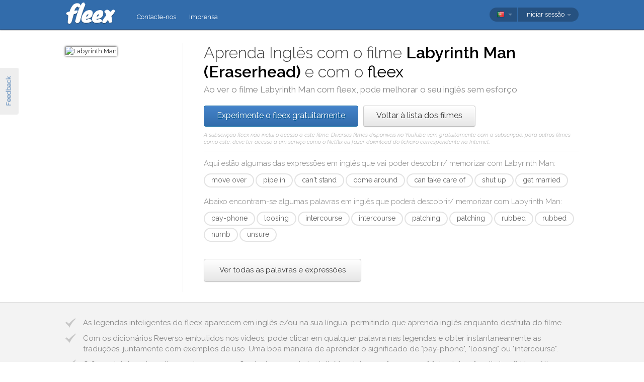

--- FILE ---
content_type: text/html; charset=utf-8
request_url: https://fleex.tv/pt/Movie/2029/eraserhead
body_size: 13482
content:



<!DOCTYPE html>
<html xmlns:fb="http://ogp.me/ns/fb#" lang="pt">
    <head >
        <!-- Additional meta tags -->
        


        <meta http-equiv="Content-Type" content="text/html; charset=UTF-8" /><script type="text/javascript">window.NREUM||(NREUM={});NREUM.info = {"beacon":"bam.nr-data.net","errorBeacon":"bam.nr-data.net","licenseKey":"e10f023637","applicationID":"7127149","transactionName":"blFVNUcFWkVUAEUPWVcbcw5BKlFCdgxfEkRWWFsER0t5WUMKVEl/V1BSGQ==","queueTime":0,"applicationTime":58,"ttGuid":"2CD27BBD0582705A","agent":""}</script><script type="text/javascript">(window.NREUM||(NREUM={})).init={ajax:{deny_list:["bam.nr-data.net"]},feature_flags:["soft_nav"]};(window.NREUM||(NREUM={})).loader_config={licenseKey:"e10f023637",applicationID:"7127149",browserID:"7127253"};window.NREUM||(NREUM={}),__nr_require=function(t,e,n){function r(n){if(!e[n]){var i=e[n]={exports:{}};t[n][0].call(i.exports,function(e){var i=t[n][1][e];return r(i||e)},i,i.exports)}return e[n].exports}if("function"==typeof __nr_require)return __nr_require;for(var i=0;i<n.length;i++)r(n[i]);return r}({1:[function(t,e,n){function r(){}function i(t,e,n,r){return function(){return s.recordSupportability("API/"+e+"/called"),o(t+e,[u.now()].concat(c(arguments)),n?null:this,r),n?void 0:this}}var o=t("handle"),a=t(9),c=t(10),f=t("ee").get("tracer"),u=t("loader"),s=t(4),d=NREUM;"undefined"==typeof window.newrelic&&(newrelic=d);var p=["setPageViewName","setCustomAttribute","setErrorHandler","finished","addToTrace","inlineHit","addRelease"],l="api-",v=l+"ixn-";a(p,function(t,e){d[e]=i(l,e,!0,"api")}),d.addPageAction=i(l,"addPageAction",!0),d.setCurrentRouteName=i(l,"routeName",!0),e.exports=newrelic,d.interaction=function(){return(new r).get()};var m=r.prototype={createTracer:function(t,e){var n={},r=this,i="function"==typeof e;return o(v+"tracer",[u.now(),t,n],r),function(){if(f.emit((i?"":"no-")+"fn-start",[u.now(),r,i],n),i)try{return e.apply(this,arguments)}catch(t){throw f.emit("fn-err",[arguments,this,t],n),t}finally{f.emit("fn-end",[u.now()],n)}}}};a("actionText,setName,setAttribute,save,ignore,onEnd,getContext,end,get".split(","),function(t,e){m[e]=i(v,e)}),newrelic.noticeError=function(t,e){"string"==typeof t&&(t=new Error(t)),s.recordSupportability("API/noticeError/called"),o("err",[t,u.now(),!1,e])}},{}],2:[function(t,e,n){function r(t){if(NREUM.init){for(var e=NREUM.init,n=t.split("."),r=0;r<n.length-1;r++)if(e=e[n[r]],"object"!=typeof e)return;return e=e[n[n.length-1]]}}e.exports={getConfiguration:r}},{}],3:[function(t,e,n){var r=!1;try{var i=Object.defineProperty({},"passive",{get:function(){r=!0}});window.addEventListener("testPassive",null,i),window.removeEventListener("testPassive",null,i)}catch(o){}e.exports=function(t){return r?{passive:!0,capture:!!t}:!!t}},{}],4:[function(t,e,n){function r(t,e){var n=[a,t,{name:t},e];return o("storeMetric",n,null,"api"),n}function i(t,e){var n=[c,t,{name:t},e];return o("storeEventMetrics",n,null,"api"),n}var o=t("handle"),a="sm",c="cm";e.exports={constants:{SUPPORTABILITY_METRIC:a,CUSTOM_METRIC:c},recordSupportability:r,recordCustom:i}},{}],5:[function(t,e,n){function r(){return c.exists&&performance.now?Math.round(performance.now()):(o=Math.max((new Date).getTime(),o))-a}function i(){return o}var o=(new Date).getTime(),a=o,c=t(11);e.exports=r,e.exports.offset=a,e.exports.getLastTimestamp=i},{}],6:[function(t,e,n){function r(t,e){var n=t.getEntries();n.forEach(function(t){"first-paint"===t.name?l("timing",["fp",Math.floor(t.startTime)]):"first-contentful-paint"===t.name&&l("timing",["fcp",Math.floor(t.startTime)])})}function i(t,e){var n=t.getEntries();if(n.length>0){var r=n[n.length-1];if(u&&u<r.startTime)return;var i=[r],o=a({});o&&i.push(o),l("lcp",i)}}function o(t){t.getEntries().forEach(function(t){t.hadRecentInput||l("cls",[t])})}function a(t){var e=navigator.connection||navigator.mozConnection||navigator.webkitConnection;if(e)return e.type&&(t["net-type"]=e.type),e.effectiveType&&(t["net-etype"]=e.effectiveType),e.rtt&&(t["net-rtt"]=e.rtt),e.downlink&&(t["net-dlink"]=e.downlink),t}function c(t){if(t instanceof y&&!w){var e=Math.round(t.timeStamp),n={type:t.type};a(n),e<=v.now()?n.fid=v.now()-e:e>v.offset&&e<=Date.now()?(e-=v.offset,n.fid=v.now()-e):e=v.now(),w=!0,l("timing",["fi",e,n])}}function f(t){"hidden"===t&&(u=v.now(),l("pageHide",[u]))}if(!("init"in NREUM&&"page_view_timing"in NREUM.init&&"enabled"in NREUM.init.page_view_timing&&NREUM.init.page_view_timing.enabled===!1)){var u,s,d,p,l=t("handle"),v=t("loader"),m=t(8),g=t(3),y=NREUM.o.EV;if("PerformanceObserver"in window&&"function"==typeof window.PerformanceObserver){s=new PerformanceObserver(r);try{s.observe({entryTypes:["paint"]})}catch(h){}d=new PerformanceObserver(i);try{d.observe({entryTypes:["largest-contentful-paint"]})}catch(h){}p=new PerformanceObserver(o);try{p.observe({type:"layout-shift",buffered:!0})}catch(h){}}if("addEventListener"in document){var w=!1,b=["click","keydown","mousedown","pointerdown","touchstart"];b.forEach(function(t){document.addEventListener(t,c,g(!1))})}m(f)}},{}],7:[function(t,e,n){function r(t,e){if(!i)return!1;if(t!==i)return!1;if(!e)return!0;if(!o)return!1;for(var n=o.split("."),r=e.split("."),a=0;a<r.length;a++)if(r[a]!==n[a])return!1;return!0}var i=null,o=null,a=/Version\/(\S+)\s+Safari/;if(navigator.userAgent){var c=navigator.userAgent,f=c.match(a);f&&c.indexOf("Chrome")===-1&&c.indexOf("Chromium")===-1&&(i="Safari",o=f[1])}e.exports={agent:i,version:o,match:r}},{}],8:[function(t,e,n){function r(t){function e(){t(c&&document[c]?document[c]:document[o]?"hidden":"visible")}"addEventListener"in document&&a&&document.addEventListener(a,e,i(!1))}var i=t(3);e.exports=r;var o,a,c;"undefined"!=typeof document.hidden?(o="hidden",a="visibilitychange",c="visibilityState"):"undefined"!=typeof document.msHidden?(o="msHidden",a="msvisibilitychange"):"undefined"!=typeof document.webkitHidden&&(o="webkitHidden",a="webkitvisibilitychange",c="webkitVisibilityState")},{}],9:[function(t,e,n){function r(t,e){var n=[],r="",o=0;for(r in t)i.call(t,r)&&(n[o]=e(r,t[r]),o+=1);return n}var i=Object.prototype.hasOwnProperty;e.exports=r},{}],10:[function(t,e,n){function r(t,e,n){e||(e=0),"undefined"==typeof n&&(n=t?t.length:0);for(var r=-1,i=n-e||0,o=Array(i<0?0:i);++r<i;)o[r]=t[e+r];return o}e.exports=r},{}],11:[function(t,e,n){e.exports={exists:"undefined"!=typeof window.performance&&window.performance.timing&&"undefined"!=typeof window.performance.timing.navigationStart}},{}],ee:[function(t,e,n){function r(){}function i(t){function e(t){return t&&t instanceof r?t:t?u(t,f,a):a()}function n(n,r,i,o,a){if(a!==!1&&(a=!0),!l.aborted||o){t&&a&&t(n,r,i);for(var c=e(i),f=m(n),u=f.length,s=0;s<u;s++)f[s].apply(c,r);var p=d[w[n]];return p&&p.push([b,n,r,c]),c}}function o(t,e){h[t]=m(t).concat(e)}function v(t,e){var n=h[t];if(n)for(var r=0;r<n.length;r++)n[r]===e&&n.splice(r,1)}function m(t){return h[t]||[]}function g(t){return p[t]=p[t]||i(n)}function y(t,e){l.aborted||s(t,function(t,n){e=e||"feature",w[n]=e,e in d||(d[e]=[])})}var h={},w={},b={on:o,addEventListener:o,removeEventListener:v,emit:n,get:g,listeners:m,context:e,buffer:y,abort:c,aborted:!1};return b}function o(t){return u(t,f,a)}function a(){return new r}function c(){(d.api||d.feature)&&(l.aborted=!0,d=l.backlog={})}var f="nr@context",u=t("gos"),s=t(9),d={},p={},l=e.exports=i();e.exports.getOrSetContext=o,l.backlog=d},{}],gos:[function(t,e,n){function r(t,e,n){if(i.call(t,e))return t[e];var r=n();if(Object.defineProperty&&Object.keys)try{return Object.defineProperty(t,e,{value:r,writable:!0,enumerable:!1}),r}catch(o){}return t[e]=r,r}var i=Object.prototype.hasOwnProperty;e.exports=r},{}],handle:[function(t,e,n){function r(t,e,n,r){i.buffer([t],r),i.emit(t,e,n)}var i=t("ee").get("handle");e.exports=r,r.ee=i},{}],id:[function(t,e,n){function r(t){var e=typeof t;return!t||"object"!==e&&"function"!==e?-1:t===window?0:a(t,o,function(){return i++})}var i=1,o="nr@id",a=t("gos");e.exports=r},{}],loader:[function(t,e,n){function r(){if(!M++){var t=T.info=NREUM.info,e=m.getElementsByTagName("script")[0];if(setTimeout(u.abort,3e4),!(t&&t.licenseKey&&t.applicationID&&e))return u.abort();f(x,function(e,n){t[e]||(t[e]=n)});var n=a();c("mark",["onload",n+T.offset],null,"api"),c("timing",["load",n]);var r=m.createElement("script");0===t.agent.indexOf("http://")||0===t.agent.indexOf("https://")?r.src=t.agent:r.src=l+"://"+t.agent,e.parentNode.insertBefore(r,e)}}function i(){"complete"===m.readyState&&o()}function o(){c("mark",["domContent",a()+T.offset],null,"api")}var a=t(5),c=t("handle"),f=t(9),u=t("ee"),s=t(7),d=t(2),p=t(3),l=d.getConfiguration("ssl")===!1?"http":"https",v=window,m=v.document,g="addEventListener",y="attachEvent",h=v.XMLHttpRequest,w=h&&h.prototype,b=!1;NREUM.o={ST:setTimeout,SI:v.setImmediate,CT:clearTimeout,XHR:h,REQ:v.Request,EV:v.Event,PR:v.Promise,MO:v.MutationObserver};var E=""+location,x={beacon:"bam.nr-data.net",errorBeacon:"bam.nr-data.net",agent:"js-agent.newrelic.com/nr-1216.min.js"},O=h&&w&&w[g]&&!/CriOS/.test(navigator.userAgent),T=e.exports={offset:a.getLastTimestamp(),now:a,origin:E,features:{},xhrWrappable:O,userAgent:s,disabled:b};if(!b){t(1),t(6),m[g]?(m[g]("DOMContentLoaded",o,p(!1)),v[g]("load",r,p(!1))):(m[y]("onreadystatechange",i),v[y]("onload",r)),c("mark",["firstbyte",a.getLastTimestamp()],null,"api");var M=0}},{}],"wrap-function":[function(t,e,n){function r(t,e){function n(e,n,r,f,u){function nrWrapper(){var o,a,s,p;try{a=this,o=d(arguments),s="function"==typeof r?r(o,a):r||{}}catch(l){i([l,"",[o,a,f],s],t)}c(n+"start",[o,a,f],s,u);try{return p=e.apply(a,o)}catch(v){throw c(n+"err",[o,a,v],s,u),v}finally{c(n+"end",[o,a,p],s,u)}}return a(e)?e:(n||(n=""),nrWrapper[p]=e,o(e,nrWrapper,t),nrWrapper)}function r(t,e,r,i,o){r||(r="");var c,f,u,s="-"===r.charAt(0);for(u=0;u<e.length;u++)f=e[u],c=t[f],a(c)||(t[f]=n(c,s?f+r:r,i,f,o))}function c(n,r,o,a){if(!v||e){var c=v;v=!0;try{t.emit(n,r,o,e,a)}catch(f){i([f,n,r,o],t)}v=c}}return t||(t=s),n.inPlace=r,n.flag=p,n}function i(t,e){e||(e=s);try{e.emit("internal-error",t)}catch(n){}}function o(t,e,n){if(Object.defineProperty&&Object.keys)try{var r=Object.keys(t);return r.forEach(function(n){Object.defineProperty(e,n,{get:function(){return t[n]},set:function(e){return t[n]=e,e}})}),e}catch(o){i([o],n)}for(var a in t)l.call(t,a)&&(e[a]=t[a]);return e}function a(t){return!(t&&t instanceof Function&&t.apply&&!t[p])}function c(t,e){var n=e(t);return n[p]=t,o(t,n,s),n}function f(t,e,n){var r=t[e];t[e]=c(r,n)}function u(){for(var t=arguments.length,e=new Array(t),n=0;n<t;++n)e[n]=arguments[n];return e}var s=t("ee"),d=t(10),p="nr@original",l=Object.prototype.hasOwnProperty,v=!1;e.exports=r,e.exports.wrapFunction=c,e.exports.wrapInPlace=f,e.exports.argsToArray=u},{}]},{},["loader"]);</script>

        <title>Aprenda ingl&#234;s com Labyrinth Man</title>
        <meta name="description" content="Ao ver Labyrinth Man com o fleex, pode melhorar o seu ingl&#234;s de forma divertida" />
        <meta name="keywords" />

        
        <meta name="viewport" content="width=device-width, initial-scale=1.0">

        <link rel="SHORTCUT ICON" href="/Content/img/site/shared/favicon.png?v=clap" />
        <link rel="chrome-webstore-item" href="https://chrome.google.com/webstore/detail/pocpeokkkifomeaaobopeacnnepnaldl">

        
        <link rel="stylesheet" href="https://fonts.googleapis.com/css?family=Raleway:200,300,400,400i,400italic,500,600,700,700i" />

        <!-- CSS styleSheets-->
        
    <link href="/bundles/styles/movie/index?v=dMOcn4mEJZDUz80WuCdL24lBhzNtfHwFu_uZ6rFJIl81" rel="stylesheet"/>



        <!-- Scripts - loaded here to be used in partial views potentially -->
        <script src="/bundles/Scripts/siteLayout?v=V3fnTNO-_AWLfGWOoARsJhuANtRwg2-nYWnG58IEmYc1"></script>

    </head>
    <body>
        <div id="banners">
            



        </div>

        <div id="feedbackButton">Feedback</div>

        <!-- ***************************** Navbar ***************************** -->

        <div id="navbar">
            <div class="container">
                
                <div id="navbar-logo">
                    <a href="/pt" id="logo"> </a>
                </div>

                
                <ul id="navbar-links" class="navbar nav nav-pills pull-left">
                        <li><a href="/pt/Legal/Contact">Contacte-nos</a></li>
                        <li><a href="/pt/Home/Press">Imprensa</a></li>
                                                            <li id="all-navbar-links-dropdown" class="dropdown">
                        <a class="dropdown-toggle" data-toggle="dropdown" href="#">
                            <b class="caret"></b>
                        </a>
                        <ul class="dropdown-menu">
                                <li><a href="/pt/Account/Login">Login</a></li>
                                <li><a href="/pt/Account/Register">Inscreva-se</a></li>
                                <li class="divider"></li>
                                <li><a href="/pt/Legal/Contact">Contacte-nos</a></li>
                                <li><a href="/pt/Home/Press">Imprensa</a></li>
                                                                                </ul>
                    </li>

                </ul>

                
                <div id="navbar-settings" class="pull-right">
                    


<div id="language-picker">
    <div class="navbar">
        <div class="nav pull-right">
            <div class="dropdown">
                <a class="currentCulture dropdown-toggle" data-toggle="dropdown" href="#">
                    <div class="small flag por"></div>
                    <b class="caret"></b>
                </a>
                <ul class="dropdown-menu">
                    <li class="header"><a href="#">Idioma da interface</a></li>
                        <li>
                            <a href="/en/Movie/2029/eraserhead" rel="nofollow" class="">
                                <div class="small flag eng"></div>
                                English
                            </a>
                        </li>
                        <li>
                            <a href="/es/Movie/2029/eraserhead" rel="nofollow" class="">
                                <div class="small flag spa"></div>
                                espa&#241;ol
                            </a>
                        </li>
                        <li>
                            <a href="/fr/Movie/2029/eraserhead" rel="nofollow" class="">
                                <div class="small flag fre"></div>
                                fran&#231;ais
                            </a>
                        </li>
                        <li>
                            <a href="/it/Movie/2029/eraserhead" rel="nofollow" class="">
                                <div class="small flag ita"></div>
                                italiano
                            </a>
                        </li>
                        <li>
                            <a href="/pt/Movie/2029/eraserhead" rel="nofollow" class="active">
                                <div class="small flag por"></div>
                                portugu&#234;s
                                    <span class="language-active"></span>
                            </a>
                        </li>
                        <li>
                            <a href="/ru/Movie/2029/eraserhead" rel="nofollow" class="">
                                <div class="small flag rus"></div>
                                русский
                            </a>
                        </li>
                </ul>
            </div>
        </div>
    </div>
</div>
                    
<div id="user-menu">
    <div class="navbar">
        <div class="nav pull-right">
                <div class="menu-item dropdown">
                    <a class="dropdown-toggle" data-toggle="dropdown" href="#">
                        Iniciar sess&#227;o <b class="caret"></b>
                    </a>
                    <ul class="login-dropdown dropdown-menu">
                        <div class="login-dropdown-content">
                            <div class="oauth-providers">
                                <form action="/pt/Account/ExternalLogin?ReturnUrl=%2Fpt%2FMovie%2F2029%2Feraserhead&amp;FromApp=False&amp;SkipFinalization=False" method="post"><input name="__RequestVerificationToken" type="hidden" value="gFAvIacI7KSX-3QOk6ftW2hxw1qQ4igESWnpd3sShfz4Fc7VAsRT1EX0Q-6kozgXOOinMC4Pl39TGquBcb6TLfoje_E1" />        <fieldset id="socialLoginList">
            <legend>Se tiver uma conta num dos seguintes servi&#231;os, pode associ&#225;-la ao fleex para iniciar sess&#227;o.</legend>
            <p>
                <button type="submit" class="externalLogin facebook" name="provider" value="Facebook">
                    <div>Conectar por Facebook</div>
                </button>
                <button type="submit" class="externalLogin google" name="provider" value="google">
                    <div>Conectar por Google</div>
                </button>
            </p>
        </fieldset>
</form>
                            </div>
                            <div class="login-separator"><span>Ou</span></div>
<form action="/pt/Account/Login?returnUrl=%2Fpt%2FMovie%2F2029%2Feraserhead" class="email-password" method="post"><input name="__RequestVerificationToken" type="hidden" value="LNPA_AwuF03v7YQ7aMWfuSjAjtRp91LfM-W34NlAcGe208xWSzvEPmpIHtoy1ciQCMif8TJXxvxwjZrNX8VAx5RS7Q41" />                                <fieldset>
                                    <div class="editor-label">
                                        <label for="Email">E-mail</label>
                                    </div>
                                    <div class="editor-field">
                                        <input data-val="true" data-val-required="Required field" name="Email" type="text" value="" tabindex="1">
                                    </div>

                                    <div class="editor-label">
                                        <label for="Password">
                                            Palavra-passe
                                            <a class="reset-password" data-toggle="modal" href="/Account/ResetPassword">esqueceu-se? Clique aqui!</a>
                                        </label>
                                    </div>
                                    <div class="editor-field">
                                        <input data-val="true" data-val-required="Required field" name="Password" type="password" tabindex="2">
                                    </div>
                                    <p>
                                        <input type="submit" class="submit-button btn" value="Ok" tabindex="3">
                                    </p>
                                </fieldset>
</form>                            <div class="create-account">
                                <div class="create-account-text">N&#227;o tem uma conta no fleex?</div>
                                <a class="create-account-link" href="/pt/Account/Register">Criar uma nova conta</a>
                            </div>
                        </div>
                    </ul>
                </div>
        </div>
    </div>
</div>

<!-- Specific scripts -->
<script src="/bundles/Scripts/site/shared/logOnPartial?v=U19Q7d0DO7io1lxDMWT4eP78Xj2ze-hpDetap914u5A1"></script>


                </div>
            </div>
        </div>

            <div id="full-width-content">
                
    <div id="top-container" class="container">
        <div id="main">
            <div id="main-thumbnail">
                <img src="http://image.tmdb.org/t/p/original/bWBTsftC74xGIEa415rKQ0Tcyht.jpg" alt="Labyrinth Man"/>
            </div>
            <div id="main-text">
                
                <div id="main-title">
                    <h1>Aprenda Inglês com o filme <span class='item-title'>Labyrinth Man (Eraserhead)</span> e com o <span class='fleex'>fleex</span></h1>
                    <h2>Ao ver o filme <span class='item-title'>Labyrinth Man</span> com <span class='fleex'>fleex</span>, pode melhorar o seu inglês sem esforço</h2>
                </div>

                
                <div id="main-cta">
<a class="btn btn-primary" href="/pt/Account/Register">Experimente o fleex gratuitamente</a><a class="btn" href="/pt/Movies/Top">Voltar &#224; lista dos filmes</a>                        <div id="disclaimer">
                            A subscri&#231;&#227;o fleex n&#227;o inclui o acesso a este filme. Diversos filmes dispon&#237;veis no YouTube v&#234;m gratuitamente com a subscri&#231;&#227;o; para outros filmes como este, deve ter acesso a um servi&#231;o como o Netflix ou fazer download do ficheiro correspondente na Internet.
                        </div>
                </div>
                
                
                <div class="main-content large-screens">
                        <div class="top-words-and-expressions">
            <div class="top-expressions">
                <h3>Aqui estão algumas das expressões em inglês que vai poder descobrir/ memorizar com <span class='item-title'>Labyrinth Man</span>:</h3>
                    <a href="https://context.reverso.net/traducao/ingles-portugues/move over" target="_blank" 
                       class="item expression" data-sentence="&lt;em&gt;Move&lt;/em&gt; &lt;em&gt;over&lt;/em&gt;." data-timecode="00:00:00">
                        move over
                    </a>
                    <a href="https://context.reverso.net/traducao/ingles-portugues/pipe in" target="_blank" 
                       class="item expression" data-sentence="I put every damn &lt;em&gt;pipe&lt;/em&gt; &lt;em&gt;in&lt;/em&gt; this neighborhood." data-timecode="00:00:00">
                        pipe in
                    </a>
                    <a href="https://context.reverso.net/traducao/ingles-portugues/can&#39;t stand" target="_blank" 
                       class="item expression" data-sentence="I &lt;em&gt;can&#39;t&lt;/em&gt; &lt;em&gt;stand&lt;/em&gt; it." data-timecode="00:00:00">
                        can&#39;t stand
                    </a>
                    <a href="https://context.reverso.net/traducao/ingles-portugues/come around" target="_blank" 
                       class="item expression" data-sentence="You never &lt;em&gt;come&lt;/em&gt; &lt;em&gt;around&lt;/em&gt; anymore." data-timecode="00:00:00">
                        come around
                    </a>
                    <a href="https://context.reverso.net/traducao/ingles-portugues/can take care of" target="_blank" 
                       class="item expression" data-sentence="You &lt;em&gt;can&lt;/em&gt; &lt;em&gt;take&lt;/em&gt; &lt;em&gt;care&lt;/em&gt; &lt;em&gt;of&lt;/em&gt; it for a night." data-timecode="00:00:00">
                        can take care of
                    </a>
                    <a href="https://context.reverso.net/traducao/ingles-portugues/shut up" target="_blank" 
                       class="item expression" data-sentence="&lt;em&gt;Shut&lt;/em&gt; &lt;em&gt;up&lt;/em&gt;!" data-timecode="00:00:00">
                        shut up
                    </a>
                    <a href="https://context.reverso.net/traducao/ingles-portugues/get married" target="_blank" 
                       class="item expression" data-sentence="Will you mind, Henry, you and I &lt;em&gt;getting&lt;/em&gt; &lt;em&gt;married&lt;/em&gt;?" data-timecode="00:00:00">
                        get married
                    </a>
            </div>
                    <div class="top-words">
                <h3>Abaixo encontram-se algumas palavras em inglês que poderá descobrir/ memorizar com <span class='item-title'>Labyrinth Man</span>:</h3>
                    <a href="https://context.reverso.net/traducao/ingles-portugues/pay-phone" target="_blank" 
                       class="item word"  data-sentence="Girl named Marry called on the &lt;em&gt;pay&lt;/em&gt;&lt;em&gt;-&lt;/em&gt;&lt;em&gt;phone&lt;/em&gt;." data-timecode="00:00:00">
                        pay-phone
                    </a>
                    <a href="https://context.reverso.net/traducao/ingles-portugues/loosing" target="_blank" 
                       class="item word"  data-sentence="I&#39;m &lt;em&gt;loosing&lt;/em&gt; my mind." data-timecode="00:00:00">
                        loosing
                    </a>
                    <a href="https://context.reverso.net/traducao/ingles-portugues/intercourse" target="_blank" 
                       class="item word"  data-sentence="Henry, I asked you if you and Mary had sexual &lt;em&gt;intercourse&lt;/em&gt;." data-timecode="00:00:00">
                        intercourse
                    </a>
                    <a href="https://context.reverso.net/traducao/ingles-portugues/intercourse" target="_blank" 
                       class="item word"  data-sentence="Henry, I asked you if you and Mary had sexual &lt;em&gt;intercourse&lt;/em&gt;." data-timecode="00:00:00">
                        intercourse
                    </a>
                    <a href="https://context.reverso.net/traducao/ingles-portugues/patching" target="_blank" 
                       class="item word"  data-sentence="I&#39;ve seen has never had changed for &lt;em&gt;patching&lt;/em&gt; to the hell how it is now!" data-timecode="00:00:00">
                        patching
                    </a>
                    <a href="https://context.reverso.net/traducao/ingles-portugues/patching" target="_blank" 
                       class="item word"  data-sentence="I&#39;ve seen has never had changed for &lt;em&gt;patching&lt;/em&gt; to the hell how it is now!" data-timecode="00:00:00">
                        patching
                    </a>
                    <a href="https://context.reverso.net/traducao/ingles-portugues/rubbed" target="_blank" 
                       class="item word"  data-sentence="And I &lt;em&gt;rubbed&lt;/em&gt; it for a half hour every day and I&#39;ve got those..." data-timecode="00:00:00">
                        rubbed
                    </a>
                    <a href="https://context.reverso.net/traducao/ingles-portugues/rubbed" target="_blank" 
                       class="item word"  data-sentence="And I &lt;em&gt;rubbed&lt;/em&gt; it for a half hour every day and I&#39;ve got those..." data-timecode="00:00:00">
                        rubbed
                    </a>
                    <a href="https://context.reverso.net/traducao/ingles-portugues/numb" target="_blank" 
                       class="item word"  data-sentence="All &lt;em&gt;numb&lt;/em&gt;..." data-timecode="00:00:00">
                        numb
                    </a>
                    <a href="https://context.reverso.net/traducao/ingles-portugues/unsure" target="_blank" 
                       class="item word"  data-sentence="- It&#39;s still &lt;em&gt;unsure&lt;/em&gt; it is a baby." data-timecode="00:00:00">
                        unsure
                    </a>
            </div>
                    <a class="all-words-and-expressions btn btn-large " 
                href="/pt/Vocabulary/VideoEntry?videoEntryId=2029">Ver todas as palavras e express&#245;es</a>
    </div>

                </div>
            </div>
        </div>
    </div>

    
    <div class="main-content small-screens">
        <div class="container">    <div class="top-words-and-expressions">
            <div class="top-expressions">
                <h3>Aqui estão algumas das expressões em inglês que vai poder descobrir/ memorizar com <span class='item-title'>Labyrinth Man</span>:</h3>
                    <a href="https://context.reverso.net/traducao/ingles-portugues/move over" target="_blank" 
                       class="item expression" data-sentence="&lt;em&gt;Move&lt;/em&gt; &lt;em&gt;over&lt;/em&gt;." data-timecode="00:00:00">
                        move over
                    </a>
                    <a href="https://context.reverso.net/traducao/ingles-portugues/pipe in" target="_blank" 
                       class="item expression" data-sentence="I put every damn &lt;em&gt;pipe&lt;/em&gt; &lt;em&gt;in&lt;/em&gt; this neighborhood." data-timecode="00:00:00">
                        pipe in
                    </a>
                    <a href="https://context.reverso.net/traducao/ingles-portugues/can&#39;t stand" target="_blank" 
                       class="item expression" data-sentence="I &lt;em&gt;can&#39;t&lt;/em&gt; &lt;em&gt;stand&lt;/em&gt; it." data-timecode="00:00:00">
                        can&#39;t stand
                    </a>
                    <a href="https://context.reverso.net/traducao/ingles-portugues/come around" target="_blank" 
                       class="item expression" data-sentence="You never &lt;em&gt;come&lt;/em&gt; &lt;em&gt;around&lt;/em&gt; anymore." data-timecode="00:00:00">
                        come around
                    </a>
                    <a href="https://context.reverso.net/traducao/ingles-portugues/can take care of" target="_blank" 
                       class="item expression" data-sentence="You &lt;em&gt;can&lt;/em&gt; &lt;em&gt;take&lt;/em&gt; &lt;em&gt;care&lt;/em&gt; &lt;em&gt;of&lt;/em&gt; it for a night." data-timecode="00:00:00">
                        can take care of
                    </a>
                    <a href="https://context.reverso.net/traducao/ingles-portugues/shut up" target="_blank" 
                       class="item expression" data-sentence="&lt;em&gt;Shut&lt;/em&gt; &lt;em&gt;up&lt;/em&gt;!" data-timecode="00:00:00">
                        shut up
                    </a>
                    <a href="https://context.reverso.net/traducao/ingles-portugues/get married" target="_blank" 
                       class="item expression" data-sentence="Will you mind, Henry, you and I &lt;em&gt;getting&lt;/em&gt; &lt;em&gt;married&lt;/em&gt;?" data-timecode="00:00:00">
                        get married
                    </a>
            </div>
                    <div class="top-words">
                <h3>Abaixo encontram-se algumas palavras em inglês que poderá descobrir/ memorizar com <span class='item-title'>Labyrinth Man</span>:</h3>
                    <a href="https://context.reverso.net/traducao/ingles-portugues/pay-phone" target="_blank" 
                       class="item word"  data-sentence="Girl named Marry called on the &lt;em&gt;pay&lt;/em&gt;&lt;em&gt;-&lt;/em&gt;&lt;em&gt;phone&lt;/em&gt;." data-timecode="00:00:00">
                        pay-phone
                    </a>
                    <a href="https://context.reverso.net/traducao/ingles-portugues/loosing" target="_blank" 
                       class="item word"  data-sentence="I&#39;m &lt;em&gt;loosing&lt;/em&gt; my mind." data-timecode="00:00:00">
                        loosing
                    </a>
                    <a href="https://context.reverso.net/traducao/ingles-portugues/intercourse" target="_blank" 
                       class="item word"  data-sentence="Henry, I asked you if you and Mary had sexual &lt;em&gt;intercourse&lt;/em&gt;." data-timecode="00:00:00">
                        intercourse
                    </a>
                    <a href="https://context.reverso.net/traducao/ingles-portugues/intercourse" target="_blank" 
                       class="item word"  data-sentence="Henry, I asked you if you and Mary had sexual &lt;em&gt;intercourse&lt;/em&gt;." data-timecode="00:00:00">
                        intercourse
                    </a>
                    <a href="https://context.reverso.net/traducao/ingles-portugues/patching" target="_blank" 
                       class="item word"  data-sentence="I&#39;ve seen has never had changed for &lt;em&gt;patching&lt;/em&gt; to the hell how it is now!" data-timecode="00:00:00">
                        patching
                    </a>
                    <a href="https://context.reverso.net/traducao/ingles-portugues/patching" target="_blank" 
                       class="item word"  data-sentence="I&#39;ve seen has never had changed for &lt;em&gt;patching&lt;/em&gt; to the hell how it is now!" data-timecode="00:00:00">
                        patching
                    </a>
                    <a href="https://context.reverso.net/traducao/ingles-portugues/rubbed" target="_blank" 
                       class="item word"  data-sentence="And I &lt;em&gt;rubbed&lt;/em&gt; it for a half hour every day and I&#39;ve got those..." data-timecode="00:00:00">
                        rubbed
                    </a>
                    <a href="https://context.reverso.net/traducao/ingles-portugues/rubbed" target="_blank" 
                       class="item word"  data-sentence="And I &lt;em&gt;rubbed&lt;/em&gt; it for a half hour every day and I&#39;ve got those..." data-timecode="00:00:00">
                        rubbed
                    </a>
                    <a href="https://context.reverso.net/traducao/ingles-portugues/numb" target="_blank" 
                       class="item word"  data-sentence="All &lt;em&gt;numb&lt;/em&gt;..." data-timecode="00:00:00">
                        numb
                    </a>
                    <a href="https://context.reverso.net/traducao/ingles-portugues/unsure" target="_blank" 
                       class="item word"  data-sentence="- It&#39;s still &lt;em&gt;unsure&lt;/em&gt; it is a baby." data-timecode="00:00:00">
                        unsure
                    </a>
            </div>
                    <a class="all-words-and-expressions btn btn-large " 
                href="/pt/Vocabulary/VideoEntry?videoEntryId=2029">Ver todas as palavras e express&#245;es</a>
    </div>
</div>
    </div>

        <div id="middle-section">
            <div class="container">
                    <div class="pitch">
        <div class="argument">
            As legendas inteligentes do fleex aparecem em ingl&#234;s e/ou na sua l&#237;ngua, permitindo que aprenda ingl&#234;s enquanto desfruta do filme.
        </div>
        <div class="argument">
            Com os dicion&#225;rios Reverso embutidos nos v&#237;deos, pode clicar em qualquer palavra nas legendas e obter instantaneamente as tradu&#231;&#245;es, juntamente com exemplos de uso.
Uma boa maneira de aprender o significado de &quot;pay-phone&quot;, &quot;loosing&quot; ou &quot;intercourse&quot;.        </div>
            <div class="argument">
                O fleex deteta automaticamente as express&#245;es inglesas em Labyrinth Man, tal como &quot;move over&quot;, &quot;pipe in&quot; ou &quot;can&#39;t stand&quot;. Uma &#243;tima maneira de aperfei&#231;oar o seu ingl&#234;s!
            </div>
        <div class="argument">
            Muitas outras funcionalidades facilitam a sua aprendizagem enquanto v&#234; Labyrinth Man: uma lista de vocabul&#225;rio pessoal para guardar as palavras que pretende aprender, f&#225;cil navega&#231;&#227;o nas legendas, pron&#250;ncia lenta dos di&#225;logos...
        </div>
    </div>

            </div>
        </div>

    <div id="bottom-section">
        <div class="container">
                <div id="genres">
                    Veja outros filmes nas mesmas categorias:
                    <table id="related">
                            <tr>
                                <td><a class="genre" href="/pt/Movies/Top/Drama">Drama</a></td>
                                <td>
<a class="related-item" href="/pt/Movie/1310/the-dark-knight-le-chevalier-noir">The Dark Knight : Le Chevalier noir</a><a class="related-item" href="/pt/Movie/54152/django-unchained">Django Unchained</a><a class="related-item" href="/pt/Movie/1032724/interstellar">Interstellar</a><a class="related-item" href="/pt/Movie/36709/the-dark-knight-rises">The Dark Knight Rises</a><a class="related-item" href="/pt/Movie/1428/les-evades">Les &#201;vad&#233;s</a><a class="related-item" href="/pt/Movie/55447/hunger-games">Hunger Games</a><a class="related-item" href="/pt/Movie/1278/le-seigneur-des-anneaux-le-retour-du-roi">Le Seigneur des anneaux : Le Retour du roi</a><a class="related-item" href="/pt/Movie/1194/forrest-gump">Forrest Gump</a><a class="related-item" href="/pt/Movie/1388/le-parrain">Le Parrain</a><a class="related-item" href="/pt/Movie/1422/batman-begins">Batman Begins</a><a class="related-item" href="/pt/Movie/2127352/seul-sur-mars">Seul sur Mars</a>                                </td>
                            </tr>
                            <tr>
                                <td><a class="genre" href="/pt/Movies/Top/Fantasy">Fant&#225;stico</a></td>
                                <td>
<a class="related-item" href="/pt/Movie/13856/avatar">Avatar</a><a class="related-item" href="/pt/Movie/1276/le-seigneur-des-anneaux-la-communaute-de-lanneau">Le Seigneur des anneaux : La Communaut&#233; de l&#39;anneau</a><a class="related-item" href="/pt/Movie/89039/les-gardiens-de-la-galaxie">Les Gardiens de la Galaxie</a><a class="related-item" href="/pt/Movie/36734/le-hobbit-un-voyage-inattendu">Le Hobbit : Un voyage inattendu</a><a class="related-item" href="/pt/Movie/1277/le-seigneur-des-anneaux-les-deux-tours">Le Seigneur des Anneaux : Les Deux Tours</a><a class="related-item" href="/pt/Movie/1021658/star-wars-episode-vii-le-reveil-de-la-force">Star Wars, &#233;pisode VII : Le R&#233;veil de la Force</a><a class="related-item" href="/pt/Movie/1192/star-wars-episode-iv-un-nouvel-espoir">Star Wars, &#233;pisode IV : Un nouvel espoir</a><a class="related-item" href="/pt/Movie/77846/avengers-lere-dultron">Avengers : L&#39;&#200;re d&#39;Ultron</a>                                </td>
                            </tr>
                            <tr>
                                <td><a class="genre" href="/pt/Movies/Top/Science%20Fiction">Fic&#231;&#227;o Cient&#237;fica</a></td>
                                <td>
<a class="related-item" href="/pt/Movie/18418/inception">Inception</a><a class="related-item" href="/pt/Movie/16380/avengers">Avengers</a><a class="related-item" href="/pt/Movie/1688/matrix">Matrix</a><a class="related-item" href="/pt/Movie/54155/iron-man-3">Iron Man 3</a><a class="related-item" href="/pt/Movie/2384/iron-man">Iron Man</a>                                </td>
                            </tr>
                            <tr>
                                <td><a class="genre" href="/pt/Movies/Top/Horror">Terror</a></td>
                                <td>
<a class="related-item" href="/pt/Movie/36730/gravity">Gravity</a><a class="related-item" href="/pt/Movie/1473/jurassic-park">Jurassic Park</a><a class="related-item" href="/pt/Movie/57303/world-war-z">World War Z</a><a class="related-item" href="/pt/Movie/1492/alien-le-huitieme-passager">Alien - Le huiti&#232;me passager</a><a class="related-item" href="/pt/Movie/56203/prometheus">Prometheus</a><a class="related-item" href="/pt/Movie/1775/shining">Shining</a><a class="related-item" href="/pt/Movie/4936/je-suis-une-legende">Je suis une l&#233;gende</a><a class="related-item" href="/pt/Movie/1762/aliens-le-retour">Aliens : Le Retour</a><a class="related-item" href="/pt/Movie/2414981/conjuring-les-dossiers-warren">Conjuring - Les Dossiers Warren</a><a class="related-item" href="/pt/Movie/2005711/bienvenue-a-zombieland">Bienvenue &#224; Zombieland</a><a class="related-item" href="/pt/Movie/1628/psychose">Psychose</a>                                </td>
                            </tr>
                    </table>
                </div>
        </div>
    </div>

            </div>

        <div class="container">

            <!-- ***************************** Alerts *****************************-->
            
            <div id="alerts">
                
            </div>

            <!-- ***************************** Content ****************************-->
            


            <div id="modals">
                <!--  Feedback  -->
                <div id="feedback-modal" class="modal hide fade">
                    <div class="modal-header">
                        <a class="close" data-dismiss="modal">×</a>
                        <h3>Feedback</h3>
                    </div>
                    <div class="modal-body">
                        <textarea id="message-content" placeholder="Conte-nos tudo!"></textarea>
                        <p id="confirmation" class="hide"></p>
                    </div>
                    <div class="modal-footer">
                        <a href="#" id="send-feedback" class="btn btn-primary">Enviar</a>
                        <a href="#" id="close-feedback" class="btn">Fechar</a>
                    </div>
                </div>

                <!--  Page-specific modals  -->
            </div>

            <!-- ***************************** Other ****************************-->
            









            <!-- ***************************** Footer *****************************-->

        </div>
        <div id="footer" class="footer">
            © <span class="knewave" title="v. 1.2.0.102">fleex</span> 2026
            <a href="/pt/Legal/PrivacyPolicy">Pol&#237;tica de Privacidade</a>
            <a href="/pt/Legal/TermsOfUse">Termos</a>
            <a href="/pt/Support/Faq">FAQ</a>
            <a href="https://angel.co/fleex/jobs" target="_blank">Empregos</a>
            <a href="/pt/Movies/Top/0">Aprender ingl&#234;s com filmes</a>
            <a href="/pt/TvShows/Top/0">Aprender ingl&#234;s com s&#233;ries</a>
            <a href="/pt/Grammar">Gram&#225;tica</a>
            <a href="/pt/Articles/LanglaisSansEffort">Blog</a>
        </div>

        <!-- JavaScript at the bottom for fast page loading -->
        
        
    <script src="/bundles/scripts/movie/index?v=6DXkjepJT8U42APnmVyBceEyQ48o5qnTWxzKJJmN5kI1"></script>



        
        <script>
    // Classic Analytics -------------------------------------------------------------------

    var _gaq = _gaq || [];
    _gaq.push(['_setAccount', 'UA-31019541-1']);

    
        _gaq.push(['_setCustomVar', 3, 'Is logged in', 'false', 3]); // for all hits in this page, user is NOT logged in
    _gaq.push(['_trackPageview']);

    (function () {
        var ga = document.createElement('script'); ga.type = 'text/javascript'; ga.async = true;
        ga.src = ('https:' == document.location.protocol ? 'https://' : 'http://') + 'stats.g.doubleclick.net/dc.js';
        var s = document.getElementsByTagName('script')[0]; s.parentNode.insertBefore(ga, s);
    })();

    // Universal Analytics -----------------------------------------------------------------

    (function (i, s, o, g, r, a, m) {
        i['GoogleAnalyticsObject'] = r; i[r] = i[r] || function () {
            (i[r].q = i[r].q || []).push(arguments)
        }, i[r].l = 1 * new Date(); a = s.createElement(o),
        m = s.getElementsByTagName(o)[0]; a.async = 1; a.src = g; m.parentNode.insertBefore(a, m)
    })(window, document, 'script', '//www.google-analytics.com/analytics.js', 'ga');
    
    ga('create', 'UA-31019541-2', 'fleex.tv');
    ga('require', 'displayfeatures');

         
        // Send the clientId to the server for server-side tracking
        ga(function(tracker) {
            var clientId = tracker.get('clientId');
            $.ajax({
                url: '/User/SetUAClientId', 
                type: 'POST',
                data: { clientId: clientId }
            })
        });
        
            ga('set', 'dimension3', 'false'); // for all hits in this page, user is NOT logged in
    ga('send', 'pageview');
</script>

        
        <script>
    (function() {
        var _fbq = window._fbq || (window._fbq = []);
        if (!_fbq.loaded) {
            var fbds = document.createElement('script');
            fbds.async = true;
            fbds.src = '//connect.facebook.net/en_US/fbds.js';
            var s = document.getElementsByTagName('script')[0];
            s.parentNode.insertBefore(fbds, s);
            _fbq.loaded = true;
        }
        _fbq.push(['addPixelId', '1513227258941071']);
    })();
    window._fbq = window._fbq || [];
    window._fbq.push(['track', 'PixelInitialized', {}]);
</script>
<noscript><img height="1" width="1" alt="" style="display:none" src="https://www.facebook.com/tr?id=1513227258941071&amp;ev=PixelInitialized" /></noscript>

        

        <!-- end scripts-->
    </body>
</html>




